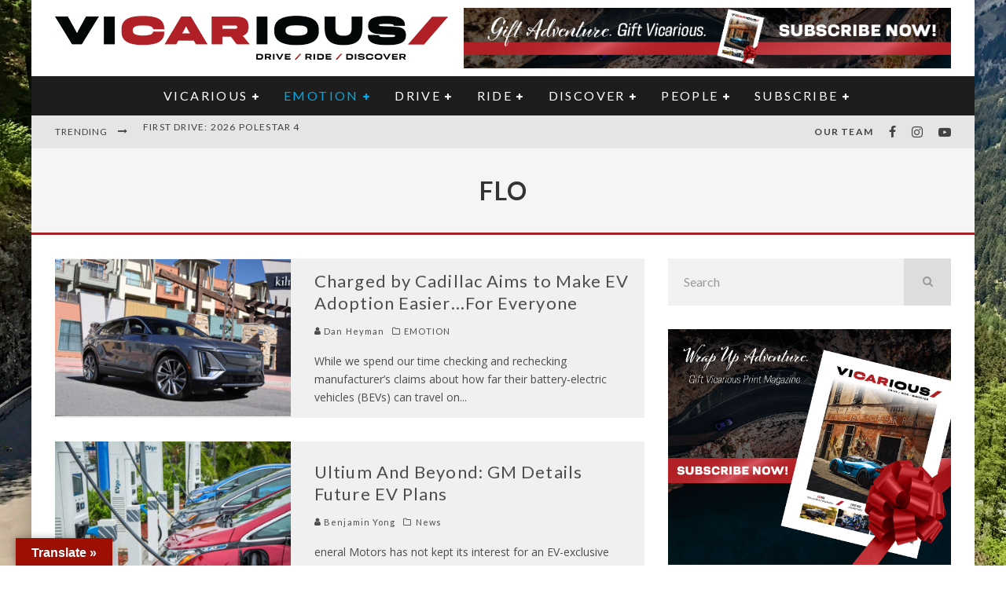

--- FILE ---
content_type: text/html; charset=utf-8
request_url: https://www.google.com/recaptcha/api2/aframe
body_size: 268
content:
<!DOCTYPE HTML><html><head><meta http-equiv="content-type" content="text/html; charset=UTF-8"></head><body><script nonce="2J8xRbYWdagVsPcFK6MLRA">/** Anti-fraud and anti-abuse applications only. See google.com/recaptcha */ try{var clients={'sodar':'https://pagead2.googlesyndication.com/pagead/sodar?'};window.addEventListener("message",function(a){try{if(a.source===window.parent){var b=JSON.parse(a.data);var c=clients[b['id']];if(c){var d=document.createElement('img');d.src=c+b['params']+'&rc='+(localStorage.getItem("rc::a")?sessionStorage.getItem("rc::b"):"");window.document.body.appendChild(d);sessionStorage.setItem("rc::e",parseInt(sessionStorage.getItem("rc::e")||0)+1);localStorage.setItem("rc::h",'1765638896210');}}}catch(b){}});window.parent.postMessage("_grecaptcha_ready", "*");}catch(b){}</script></body></html>